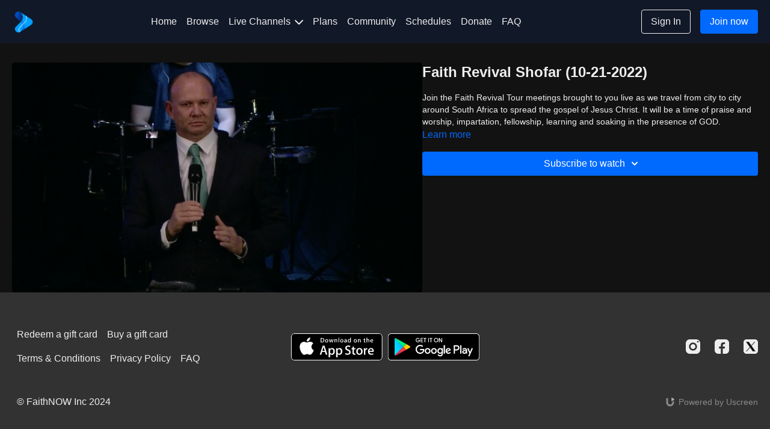

--- FILE ---
content_type: text/vnd.turbo-stream.html; charset=utf-8
request_url: https://faithnow.com/programs/faith-revival-tour-sa-potchefstroom-fri-d2-s2-evening-21-10-2022.turbo_stream?playlist_position=sidebar&preview=false
body_size: -3
content:
<!DOCTYPE html><html><head><meta name="csrf-param" content="authenticity_token" />
<meta name="csrf-token" content="9_C1wIxYf-YrtAP0K5omSBuzHPR75UhcEx9miMoi40wCBfnFF9RJdrZ5cbDRy8x0mHkYvBHYgXt0pgVQ_gdFWQ" /></head><body><turbo-stream action="update" target="program_show"><template>
  <turbo-frame id="program_player">
      <turbo-frame id="program_content" src="/programs/faith-revival-tour-sa-potchefstroom-fri-d2-s2-evening-21-10-2022/program_content?playlist_position=sidebar&amp;preview=false">
</turbo-frame></turbo-frame></template></turbo-stream></body></html>